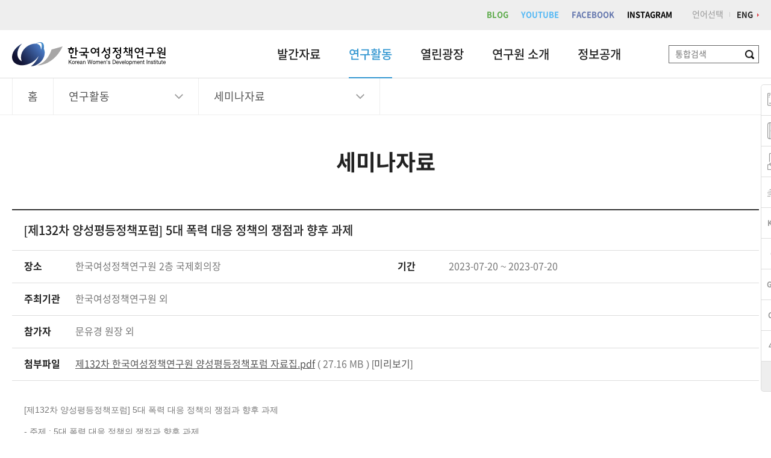

--- FILE ---
content_type: text/html;charset=utf-8
request_url: https://www.kwdi.re.kr/research/seminarView.do?p=1&idx=130862
body_size: 22215
content:












<!DOCTYPE html>
<html lang="ko">
<head>
<meta charset="utf-8">
<meta http-equiv="X-UA-Compatible" content="IE=edge">
<meta name="viewport" content="width=device-width, initial-scale=1.0, maximum-scale=1.0, minimum-scale=1.0, user-scalable=no, target-densitydpi=medium-dpi">
<meta name="format-detection" content="telephone=no">
<meta name="description" content="Korean Women's Development Institute">
<meta name="keywords" content="Korean Women,한국여성정책연구원,한국여성,여성정책연구원,gender budget, gbrc, klowf, cidc, gsis, KWDI, 성평등도서관,성평등,성인지통계,여성가족패널,여성관리자패널,젠더정책,중앙성별영향분석평가,국제개발협력,성인지예산,여성정책,정책포럼,육아휴직">
<title>한국여성정책연구원</title>
<link type="text/css" rel="stylesheet" href="/resources/css/reset.css">
<link type="text/css" rel="stylesheet" href="/resources/css/jquery-ui.css">
<link type="text/css" rel="stylesheet" href="/resources/css/jquery.bxslider.css">
<link type="text/css" rel="stylesheet" href="/resources/css/swiper.min.css">    
<link type="text/css" rel="stylesheet" href="/resources/css/common.css">
<script type="text/javascript" src="/resources/js/jquery-1.11.1.min.js"></script>
<script type="text/javascript" src="/resources/js/jquery-ui.js"></script>
<script type="text/javascript" src="/resources/js/modernizr-custom.js"></script>
<script type="text/javascript" src="/resources/js/bootstrap.min.js"></script>
<script type="text/javascript" src="/resources/js/jquery.bxslider.js"></script>
<script type="text/javascript" src="/resources/js/swiper.min.js"></script>
<script type="text/javascript" src="/resources/js/ui.js"></script>
<script type="text/javascript" src="/resources/js/jquery.rwdImageMaps.min.js"></script>
<script type="text/javascript">
	$(document).on("keyup", "input[type=text]", function(event) {
		 $(this).val($(this).val().replace(/script/ig, "").replace(/alert/ig, "").replace(/onload/ig, ""));
	});
</script>
</head>

<body class="colorGreen">
<div class="accessibility-nav">
    <ul>
        <li class="first"><a href="#gnb">메뉴바로가기</a></li>
        <li class="last"><a href="#container">본문바로가기</a></li>
    </ul>
</div>
<div id="wrap">
    <div id="gnbDim"></div>
    <div id="header">
        <div id="top">
            <div class="inner">
                <a href="https://blog.naver.com/kwdi1983" class="blog" target="_blank" title="새창">BLOG</a>
                <a href="https://www.youtube.com/user/KWDI2010" class="post" target="_blank" title="새창">YOUTUBE</a>
                <a href="https://www.facebook.com/kwdipage" class="facebook" target="_blank" title="새창">FACEBOOK</a>
                <a href="https://www.instagram.com/kwdipage/" class="instagram" target="_blank" title="새창">INSTAGRAM</a>
                <span>언어선택</span>
                <a href="http://eng.kwdi.re.kr" class="lang">ENG</a>
            </div>
        </div>
        <div class="header-row">
            <div class="inner">
                <h1><a href="/"><span class="sr-only">한국여성정책연구원 Korean Women's Development Institute</span></a></h1>
                <!--<div class="search">
                    <a href="/search/search.do">통합검색</a>
                </div>-->
                <div class="search">
                    <form id="id_gnbSearch" name="gnbSearch" method="GET" action="/search_new/search.do">
                    <!--<input type="hidden" name="category" value="All" />-->
                        <fieldset>
                            <legend>통합검색</legend>
                            <div class="inputbox">
                                <input id="id_sWord" name="sWord" type="text" title="검색어 입력" placeholder="통합검색">
                                <button type="submit"><i class="sr-only">검색</i></button>
                            </div>                            
                        </fieldset>
                    </form>
                </div>
                <div class="menu">
                    <a href="#sitemap"><span></span><span></span><em class="sr-only">전체메뉴</em></a>
                </div>
                <div id="gnb">
                    <div id="depth1">
                        <ul>
                            <li><a href="/publications/report.do">발간자료</a></li>
                            <li><a href="/research/target.do">연구활동</a></li>
                            <li><a href="/plaza/bodo.do">열린광장</a></li>
                            <li><a href="/about/greeting.do">연구원 소개</a></li>
                            <li><a href="/open/intro.do">정보공개</a></li>
                            <li><a href="/customer/client.do">고객센터</a></li>
                        </ul>
                    </div>
                    <div id="depth2">
                        <div class="inner">
                            <ul class="depth2 depth2-1">
                                <li><a href="/publications/report.do" class="ico1">연구보고서</a></li>
                                <li><a href="/publications/video.do" class="ico3">영상보고서</a></li>                                
                                <li><a href="/publications/issuePaper.do" class="ico2">이슈페이퍼</a></li>
                                <li><a href="/publications/journal.do" class="ico3">정기간행물</a>
                                    <ul>
                                        <li><a href="/publications/journal.do">학술지여성연구</a></li>
                                        <li><a href="/publications/genderReview.do">젠더리뷰</a></li>
                                        <li><a href="/publications/kwdiBrief.do">KWDI Brief</a></li>
                                        
                                    </ul>
                                </li>
                                <li><a href="/publications/anuual.do" class="ico4">애뉴얼리포트</a></li>
                                <li><a href="/publications/menuscript.do" class="ico5">발간물안내</a>
                                    <ul>
                                        <li><a href="/publications/menuscript.do">원고기고안내</a></li>
                                        <li><a href="/publications/purchase.do">자료구입안내</a></li>
                                        <li><a href="/publications/subscribe.do">구독회원안내</a></li>
                                    </ul>
                                </li>
                            </ul>
                            <ul class="depth2 depth2-2">
                                <li><a href="/research/target.do" class="ico29">연구사업목표</a></li>
                                <li><a href="/research/project.do" class="ico6">연구과제</a></li>
                                <li><a href="/research/seminar.do" class="ico7">세미나자료</a></li>
                                <li><a href="/research/ntrand.do" class="ico8">여성정책동향</a>
                                    <ul>
                                        <li><a href="/research/ntrand.do">국내동향</a></li>
                                        <li><a href="/research/ftrand.do">국제동향</a></li>
                                    </ul>
                                </li>
                                <li><a href="/research/traReport.do" class="ico9">해외연수/출장보고서</a></li>
                                <li><a href="/research/newsletter.do" class="ico10">뉴스레터</a></li>
                            </ul>
                            <ul class="depth2 depth2-3">                                
                                <li><a href="/plaza/bodo.do" class="ico11">보도자료</a></li>
                                <li><a href="/plaza/press.do" class="ico12">언론 속의 한국여성정책연구원</a></li>
                                <li><a href="/plaza/photo.do" class="ico13">포토뉴스</a></li>
                                <li><a href="/plaza/cardnews.do" class="ico30">카드뉴스</a></li>
                                <li><a href="/plaza/event.do" class="ico14">행사안내</a></li>
                                <li><a href="/plaza/suggest.do" class="ico15">연구과제제안</a></li>
                                <li><a href="/plaza/recruit.do" class="ico16">채용공고</a></li>
                                <li><a href="/plaza/bidding.do" class="ico16">입찰공고</a></li>
                                <li><a href="/plaza/notice.do" class="ico11">공지사항</a></li>
                            </ul>
                            <ul class="depth2 depth2-4">
                                <li><a href="/about/greeting.do" class="ico17">원장실</a>
                                    <ul>
                                        <li><a href="/about/greeting.do">인사말</a></li>
                                        <!-- <li><a href="/about/profile.do">원장 약력</a></li> -->
                                        <li><a href="/about/director.do">역대 원장</a></li>
                                    </ul>
                                </li>
                                <li><a href="/about/history.do" class="ico18">연혁</a></li>
                                <li><a href="/about/vision.do" class="ico19">비전 및 경영목표</a></li>
                                <li><a href="/about/management.do" class="ico20">경영공시</a>
									<!--
                                    <ul>
                                        <li><a href="/about/management.do">경영공시</a></li>
                                        <li><a href="/about/innovation.do">경영혁신</a></li>
                                        <li><a href="/about/ethics.do">감사윤리</a></li>
                                    </ul>
									-->
                                </li>
                                <li><a href="/about/humanDeclaration.do" class="ico20">인권경영</a>
                                    <ul>
                                        <li><a href="/about/humanDeclaration.do">인권경영 선언문</a></li>
                                        <li><a href="/about/humanDirect.do">인권경영 이행 지침</a></li>
                                        <li><a href="/about/humanState.do">인권경영 추진 현황</a></li>
                                        <li><a href="/about/reliefProcedures.do">인권침해 구제절차 및 신고</a></li>
                                    </ul>
                                </li>                                
                                <li><a href="/about/pr.do" class="ico21">홍보관</a></li>
                                <li><a href="/about/mou.do" class="ico22">MOU체결</a></li>
                                <li><a href="/about/organization.do" class="ico23">조직도</a></li>
                                <li><a href="/about/directions.do" class="ico24">찾아오시는 길</a></li>
                            </ul>
                            <ul class="depth2 depth2-5">
                                <li><a href="/open/intro.do" class="ico25">정보공개제도안내</a></li>
                                <li><a href="/open/pre.do" class="ico26">사전정보 공표</a></li>
                                <li><a href="/open/data.do" class="ico27">공공데이터 개방</a></li>
                                <li><a href="/open/namelist.do" class="ico28">사업실명제</a></li>
                            </ul>
                            <ul class="depth2 depth2-6">
                                <li><a href="/customer/client.do">고객헌장</a></li>
                                <li><a href="/customer/privacy.do">개인정보처리방침</a></li>
                                <li><a href="/customer/security.do">영상정보처리기기 운영관리방침</a></li>
                                <li><a href="/customer/copyright.do">저작권정책</a></li>
                                <li><a href="/customer/clean.do">클린신고센터</a></li>
                                <li><a href="/customer/faq.do">자주 묻는 질문</a></li>
                                <li><a href="/customer/mailing.do">메일링서비스 신청</a></li>
                            </ul>
                        </div>
                    </div> 
                </div>                    
            </div>
        </div>
        <div id="depth2Bg"></div>
    </div>


<script>
    _depth1	= 2;
    _depth2	= 3;
</script>

<div id="container">
    





<div id="location">
    <div class="inner">
        <div class="home"><span>홈</span></div>
        <div class="dep1">
            <a href="javascript:void(0)"></a><ul></ul>
        </div>
        <div class="dep2">
            <a href="javascript:void(0)"></a><ul></ul>
        </div>
        <div class="dep3">
            <a href="javascript:void(0)"></a><ul></ul>
        </div>
    </div>
</div>
<div id="content">
    <div id="title">
        <h2></h2>        
    </div>     

    <!-- s : 본문 -->
    <!-- <div class="count">번호 <b>26</b></div> -->
    <table class="table table-view">
        <colgroup>
            <col width="90"><col><col width="90"><col>
        </colgroup>
        <tbody>
            <tr>
                <th colspan="4" class="align-left tit">[제132차 양성평등정책포럼] 5대 폭력 대응 정책의 쟁점과 향후 과제 </th>
            </tr>
            <tr>
                <th class="align-left">장소</th>
                <td class="align-left">한국여성정책연구원 2층 국제회의장</td>
                <th class="align-left">기간</th>
                <td class="align-left">2023-07-20 ~ 2023-07-20</td>
            </tr>
            <tr>
                <th class="align-left">주최기관</th>
                <td class="align-left" colspan="3">한국여성정책연구원 외</td>
            </tr>
            <tr>
                <th class="align-left">참가자</th>
                <td class="align-left" colspan="3">문유경 원장 외</td>
            </tr>
            
            <tr>
                <th class="align-left">첨부파일</th>
                <td colspan="3" class="align-left">
					<a class="underline" href="/inc/download.do?ut=A&upIdx=130862&no=1">제132차 한국여성정책연구원 양성평등정책포럼 자료집.pdf</a> ( 27.16 MB ) [<a href="/inc/preview.do?ut=A&upIdx=130862&no=1" target="_blank">미리보기</a>]<br />
					
					
                </td>
            </tr>
            
            <tr>
                <td class="align-left pl0 pr0" colspan="4">
                    <div class="viewwrap">
   						
						<p><p>[제132차 양성평등정책포럼] 5대 폭력 대응 정책의 쟁점과 향후 과제</p>

<p>- 주제 : 5대 폭력 대응 정책의 쟁점과 향후 과제</p>

<p>- 일시 : 2023년 7월 20일(목) 14:00-16:20</p>

<p>- 장소 : 한국여성정책연구원 2층 국제회의장&nbsp;</p>

<p>- 주최 : 한국여성정책연구원</p></p>
                    </div>
                </td>
            </tr>
        </tbody>        
    </table>
    <!--  
    <table class="table table-move">
        <colgroup>
            <col width="80"><col><col width="80"><col>
        </colgroup>
        <tbody>
            <tr>
                <th>이전글</th>
                <td>-</td>
                <th class="bdl">다음글</th>
                <td><a href="">여성정책 국내동향 Vol.41(2018.09.16~2018.09.30)</a></td>
            </tr>
        </tbody>
    </table>
    -->
    <div class="align-right">
        <a href="javascript:history.back();" class="btn gray">돌아가기</a>
    </div>
    <!-- e : 본문 -->

</div>





	
	</div>
	
	<div id="quick">
	    <div class="in">
	        <ul class="links">
	            <li><a href="/plaza/event.do" class="l1">행사안내</a></li>
	            <li><a href="/publications/report.do" class="l2">발간자료</a></li>
	            <li><a href="/about/organization.do" class="l3">조직도</a></li>
	            <li><a href="/customer/mailing.do" class="l4">메일링 신청하기</a></li>
				<li><a href="/plaza/suggest.do" class="l8">연구과제제안</a></li>
	            <li><a href="/center/gia/guide.do" class="l5" target="_blank" title="새 창">성별영향평가</a></li>
	            <li><a href="/center/gb/intro.do" class="l6" target="_blank" title="새 창">성인지예산</a></li>
	            <li><a href="/center/cidc/intro.do" class="l7" target="_blank" title="새 창">국제협력</a></li>
	            <li><a href="/40th/" class="l9" target="_blank" title="새 창">40주년 기념 웹사이트</a></li>
	        </ul>
	    </div>
	    <div class="top"><a href=""><span class="sr-only">맨 위로</span></a></div>
	</div>
	
	<div id="footer">
		
	    <div class="charge">
	        <dl>
	            <dt>담당부서 : </dt> <dd id="registerPart">자료발생부서</dd>
	            <dt>담당자 : </dt> <dd id="registerName">세미나별 내용참조</dd>
	            <dt>연락처 : </dt> <dd id="registerPhone">-</dd>
	            <dt>담당자 정보 최종수정일 : </dt> <dd id="registerDate">2018-03-02</dd>
	        </dl>
	        <strong><img src="/resources/images/common/copyright_ai4.png" alt=""></strong>
	    </div>
	    
	    <div class="inner">
	        <ul class="fMenu">
	            <li><a href="/customer/client.do">고객헌장</a></li>
	            <li><a href="/customer/privacy.do"><strong>개인정보처리방침</strong></a></li>
	            <li><a href="/customer/security.do">영상정보처리기기 운영관리방침</a></li>
	            <li><a href="/customer/copyright.do">저작권정책</a></li>
	            <li><a href="/customer/clean.do">클린신고센터</a></li>
	            <li><a href="/customer/faq.do">자주 묻는 질문</a></li>
	            <li><a href="/customer/mailing.do">메일링서비스 신청</a></li> 
	        </ul>
	        <div class="fMenu swiper-container">
	            <ul class="swiper-wrapper">
	                <li class="swiper-slide" style="width:53px"><a href="/customer/client.do">고객헌장</a></li>
	                <li class="swiper-slide" style="width:101px"><a href="/customer/privacy.do"><strong>개인정보처리방침</strong></a></li>
	                <li class="swiper-slide" style="width:176px"><a href="/customer/security.do">영상정보처리기기 운영관리방침</a></li>
	                <li class="swiper-slide" style="width:65px"><a href="/customer/copyright.do">저작권정책</a></li>
	                <li class="swiper-slide" style="width:77px"><a href="/customer/clean.do">클린신고센터</a></li>
	                <li class="swiper-slide" style="width:83px"><a href="/customer/faq.do">자주 묻는 질문</a></li>
	                <li class="swiper-slide" style="width:104px"><a href="/customer/mailing.do">메일링서비스 신청</a></li>
	            </ul>
	        </div>
	    </div>
	    <div class="inner">            
	        <div class="fSelectWrap">
	            <div class="fSelect">
	                <a href="#relatedAgency" class="arrow">관련 사이트</a>
	                <ul id="relatedAgency">
	                    <li><a href="http://www.korea.go.kr/main" target="_blank" title="새창">대한민국 정부</a></li>
	                    <li><a href="http://www.opm.go.kr/" target="_blank" title="새창">국무총리실</a></li>
	                    <li><a href="http://www.mogef.go.kr/" target="_blank" title="새창">여성가족부</a></li>
	                    <li><a href="http://www.kicce.re.kr" target="_blank" title="새창">육아정책연구소</a></li>
	                    <li><a href="https://www.nrc.re.kr/" target="_blank" title="새창">경제인문사회연구회</a></li>
	                    <li><a href="http://www.alio.go.kr/" target="_blank" title="새창">Alio 공공기관 시스템</a></li>
	                    <li><a href="http://www.mohw.go.kr/" target="_blank" title="새창">보건복지부</a></li>
	                    <li><a href="http://1398.acrc.go.kr/case/ISGAcase" target="_blank" title="새창">청탁금지법 통합검색</a></li>
	                </ul>
	            </div>
	            <div class="fSelect">
	                <a href="#familySite" class="arrow">패밀리 사이트</a>
	                <ul id="familySite">
	                    <li><a href="https://library.kwdi.re.kr/" target="_blank" title="새창">전자도서관</a></li>
	                    <li><a href="https://gsis.kwdi.re.kr/gsis/kr/main.html" target="_blank" title="새창">여성가족패널</a></li>
	                    <li><a href="https://gsis.kwdi.re.kr/gsis/kr/main.html" target="_blank" title="새창">여성관리자패널</a></li>
	                    <li><a href="https://gsis.kwdi.re.kr/gsis/kr/main.html" target="_blank" title="새창">성인지 통계</a></li>
	                </ul>
	            </div>
	        </div>
	        <p class="address">서울특별시 은평구 진흥로 225 ( 03367 )<br>Tel. 82.2.3156.7000  Fax. 82.2.3156.7007</p>
	        <p class="copyright">COPYRIGHT © 2018  KOREAN WOMEN'S DEVELOPMENT INSTITUTE. ALL RIGHT RESERVED.<span style="color:#FFFFFF;">(83)</span></p>
	
	    </div>
	</div>
	<div id="sitemap">
	    <div class="sitemap-head">
	        <div class="close">
	            <a href="javascript:void(0)"><span class="sr-only">전체메뉴 레이어 닫기</span></a>
	        </div>
	    </div>
	</div>
</div>
<iframe name="_kwdi" width="100%" height="100" style="display:none; border:0px;"></iframe>

<div id="layerDim"></div>

<!-- Global site tag (gtag.js) - Google Analytics -->
<script async src="https://www.googletagmanager.com/gtag/js?id=UA-46152776-4"></script>
<script>
	window.dataLayer = window.dataLayer || [];
	function gtag(){dataLayer.push(arguments);}
	gtag('js', new Date());
	
	gtag('config', 'UA-46152776-4');
</script>

</body>
</html>